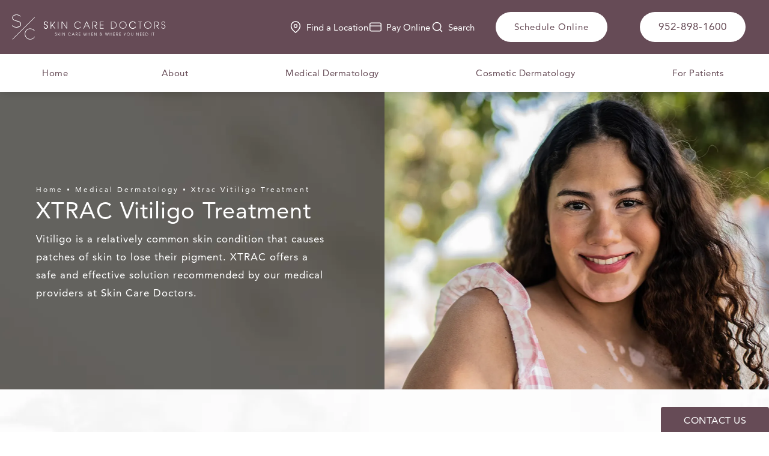

--- FILE ---
content_type: image/svg+xml
request_url: https://www.datocms-assets.com/96997/1683048623-calendar_month-color.svg
body_size: 129
content:
<?xml version="1.0" encoding="utf-8"?>
<svg xmlns="http://www.w3.org/2000/svg" width="24" height="25" viewBox="0 0 24 25" fill="none">
<mask id="mask0_83_988" style="mask-type:alpha" maskUnits="userSpaceOnUse" x="0" y="0" width="24" height="25">
<rect y="0.5" width="24" height="24" fill="#D9D9D9"/>
</mask>
<g mask="url(#mask0_83_988)">
<path d="M5 22.5C4.45 22.5 3.97917 22.3042 3.5875 21.9125C3.19583 21.5208 3 21.05 3 20.5V6.5C3 5.95 3.19583 5.47917 3.5875 5.0875C3.97917 4.69583 4.45 4.5 5 4.5H6V2.5H8V4.5H16V2.5H18V4.5H19C19.55 4.5 20.0208 4.69583 20.4125 5.0875C20.8042 5.47917 21 5.95 21 6.5V20.5C21 21.05 20.8042 21.5208 20.4125 21.9125C20.0208 22.3042 19.55 22.5 19 22.5H5ZM5 20.5H19V10.5H5V20.5ZM5 8.5H19V6.5H5V8.5ZM12 14.5C11.7167 14.5 11.4792 14.4042 11.2875 14.2125C11.0958 14.0208 11 13.7833 11 13.5C11 13.2167 11.0958 12.9792 11.2875 12.7875C11.4792 12.5958 11.7167 12.5 12 12.5C12.2833 12.5 12.5208 12.5958 12.7125 12.7875C12.9042 12.9792 13 13.2167 13 13.5C13 13.7833 12.9042 14.0208 12.7125 14.2125C12.5208 14.4042 12.2833 14.5 12 14.5ZM8 14.5C7.71667 14.5 7.47917 14.4042 7.2875 14.2125C7.09583 14.0208 7 13.7833 7 13.5C7 13.2167 7.09583 12.9792 7.2875 12.7875C7.47917 12.5958 7.71667 12.5 8 12.5C8.28333 12.5 8.52083 12.5958 8.7125 12.7875C8.90417 12.9792 9 13.2167 9 13.5C9 13.7833 8.90417 14.0208 8.7125 14.2125C8.52083 14.4042 8.28333 14.5 8 14.5ZM16 14.5C15.7167 14.5 15.4792 14.4042 15.2875 14.2125C15.0958 14.0208 15 13.7833 15 13.5C15 13.2167 15.0958 12.9792 15.2875 12.7875C15.4792 12.5958 15.7167 12.5 16 12.5C16.2833 12.5 16.5208 12.5958 16.7125 12.7875C16.9042 12.9792 17 13.2167 17 13.5C17 13.7833 16.9042 14.0208 16.7125 14.2125C16.5208 14.4042 16.2833 14.5 16 14.5ZM12 18.5C11.7167 18.5 11.4792 18.4042 11.2875 18.2125C11.0958 18.0208 11 17.7833 11 17.5C11 17.2167 11.0958 16.9792 11.2875 16.7875C11.4792 16.5958 11.7167 16.5 12 16.5C12.2833 16.5 12.5208 16.5958 12.7125 16.7875C12.9042 16.9792 13 17.2167 13 17.5C13 17.7833 12.9042 18.0208 12.7125 18.2125C12.5208 18.4042 12.2833 18.5 12 18.5ZM8 18.5C7.71667 18.5 7.47917 18.4042 7.2875 18.2125C7.09583 18.0208 7 17.7833 7 17.5C7 17.2167 7.09583 16.9792 7.2875 16.7875C7.47917 16.5958 7.71667 16.5 8 16.5C8.28333 16.5 8.52083 16.5958 8.7125 16.7875C8.90417 16.9792 9 17.2167 9 17.5C9 17.7833 8.90417 18.0208 8.7125 18.2125C8.52083 18.4042 8.28333 18.5 8 18.5ZM16 18.5C15.7167 18.5 15.4792 18.4042 15.2875 18.2125C15.0958 18.0208 15 17.7833 15 17.5C15 17.2167 15.0958 16.9792 15.2875 16.7875C15.4792 16.5958 15.7167 16.5 16 16.5C16.2833 16.5 16.5208 16.5958 16.7125 16.7875C16.9042 16.9792 17 17.2167 17 17.5C17 17.7833 16.9042 18.0208 16.7125 18.2125C16.5208 18.4042 16.2833 18.5 16 18.5Z" fill="#664B56"/>
</g>
</svg>

--- FILE ---
content_type: image/svg+xml
request_url: https://www.datocms-assets.com/96997/1682958042-s-clogo.svg
body_size: 184
content:
<?xml version="1.0" encoding="utf-8"?>
<svg xmlns="http://www.w3.org/2000/svg" width="87" height="93" viewBox="0 0 87 93" fill="none">
<path d="M86.0702 82.615C82.0729 90.1538 72.4857 94.0261 63.366 91.8251C54.2258 89.619 48.0552 81.6328 48.045 71.9907C48.0295 62.3229 54.1436 54.4086 63.3455 52.1768C72.5268 49.9501 82.0883 53.7864 86.0393 61.2995C84.8525 62.9297 84.2668 61.7212 83.5578 60.8007C77.341 52.7014 65.5856 50.9169 57.4421 56.9593C50.9889 61.7469 48.98 68.4218 50.4597 76.0172C51.8624 83.2321 56.4145 88.066 63.5972 89.8453C71.2732 91.748 77.9729 89.8093 83.2289 83.6486C83.9277 82.831 84.349 80.7997 86.0702 82.6201V82.615Z" fill="#6F4A56"/>
<path d="M30.9923 7.86938C25.0632 2.16126 18.1117 0.721375 10.3793 3.23603C5.89392 4.69649 3.27874 7.9928 3.2736 11.8754C3.26333 16.267 5.98639 18.8382 9.77812 20.201C13.909 21.6871 18.1991 22.7259 22.3916 24.0373C24.2874 24.6286 26.2038 25.2406 27.9661 26.1302C35.3954 29.8842 36.3357 38.9452 29.9236 44.2728C22.3761 50.5363 6.89065 49.3947 0.370723 42.041C-0.0762702 41.537 -0.071128 40.6268 0.134386 39.66C5.68326 44.7305 12.0234 46.9057 19.129 45.9235C22.3145 45.4813 25.762 44.3088 28.3155 42.4267C33.7359 38.4361 32.9961 31.2418 26.9026 28.3878C22.6741 26.4079 17.9781 25.4411 13.5339 23.9087C10.9701 23.0242 8.3087 22.2117 6.0018 20.8438C-0.363995 17.0847 -1.00622 9.047 4.46559 4.08454C11.0523 -1.88585 25.4588 -1.2019 31.3725 5.42158C31.8298 5.93582 31.7887 6.89232 31.9839 7.64311C31.6551 7.72025 31.3263 7.79225 31.0026 7.86938H30.9923Z" fill="#6F4A56"/>
<path d="M84.7644 9.95676L1.14648 91.0608L2.47299 92.4309L86.0909 11.3268L84.7644 9.95676Z" fill="#6F4A56"/>
</svg>

--- FILE ---
content_type: image/svg+xml
request_url: https://www.datocms-assets.com/96997/1683047389-layer_1-2.svg
body_size: 4800
content:
<?xml version="1.0" encoding="utf-8"?>
<svg xmlns="http://www.w3.org/2000/svg" width="337" height="54" viewBox="0 0 337 54" fill="none">
<path d="M74.2543 21.8299C72.098 21.2754 71.1775 20.4346 71.1775 19.014C71.1775 17.4339 72.464 16.1909 74.1021 16.1909C75.6314 16.1909 76.8853 17.4267 76.965 18.9669H78.2008C78.1247 16.7853 76.3526 15.1001 74.1057 15.1001C71.7356 15.1001 69.949 16.8106 69.949 19.0756C69.949 21.6849 71.761 22.4061 74.1274 23.0729C76.3236 23.7071 77.3419 24.758 77.3419 26.3852C77.3419 28.1755 75.9213 29.5816 74.1057 29.5816C72.1995 29.5816 70.9347 28.3712 70.7753 26.407H69.5322C69.6409 28.9256 71.5037 30.6652 74.1021 30.6652C76.7005 30.6652 78.5705 28.7589 78.5705 26.32C78.5705 24.0369 77.1571 22.5691 74.2507 21.8226L74.2543 21.8299Z" fill="white"/>
<path d="M74.1021 30.6724C71.5001 30.6724 69.6409 28.9329 69.5322 26.4142H70.7753C70.9347 28.3748 72.1959 29.5888 74.1057 29.5888C76.0155 29.5888 77.3419 28.1827 77.3419 26.3924C77.3419 24.7653 76.3236 23.7143 74.1274 23.0801C71.761 22.4097 69.949 21.6885 69.949 19.0829C69.949 16.8179 71.7356 15.1073 74.1057 15.1073C76.3526 15.1073 78.1247 16.7925 78.2008 18.9741H76.965C76.8889 17.4339 75.635 16.1982 74.1021 16.1982C72.464 16.1982 71.1775 17.4412 71.1775 19.0212C71.1775 20.4418 72.098 21.2826 74.2543 21.8371C77.1571 22.5836 78.5741 24.0513 78.5741 26.3345C78.5741 28.7734 76.6099 30.6796 74.1057 30.6796L74.1021 30.6724Z" fill="white"/>
<path d="M88.8482 22.696L94.7988 15.3719H93.2151L86.1918 24.1746H85.9309V15.3719H84.6951V30.4006H85.9309V26.2946L88.0726 23.6636L93.2586 30.4042H94.8096L88.8518 22.6996L88.8482 22.696Z" fill="white"/>
<path d="M100.459 15.3719V30.4006H101.695V15.3719H100.459Z" fill="white"/>
<path d="M119.413 15.3719V28.0885H119.145L119.098 28.0269L110.585 15.3719H108.744V30.4006H109.98V16.9121H110.248L110.295 16.9773L119.344 30.397H120.649V15.3719H119.413Z" fill="white"/>
<path d="M149.688 26.686C148.256 28.556 146.328 29.5852 144.248 29.5852C140.725 29.5852 137.638 26.4758 137.638 22.9315C137.638 19.3873 140.718 16.2163 144.23 16.2163C146.379 16.2163 148.437 17.2817 149.63 19.0104H151.032C149.811 16.7091 147.06 15.1255 144.248 15.1255C139.848 15.1255 136.398 18.5429 136.398 22.9098C136.398 27.2767 139.928 30.6724 144.266 30.6724C147.057 30.6724 149.583 29.1902 151.072 26.686H149.688Z" fill="white"/>
<path d="M164.245 15.3719H162.72L156.302 30.4006H157.57L159.81 25.24H167.134L169.348 30.4006H170.703L164.245 15.3719ZM160.263 24.1528L163.495 16.5787L166.659 24.1528H160.263Z" fill="white"/>
<path d="M182.061 24.6856C184.663 24.4826 186.478 22.6307 186.478 20.1737C186.478 16.6258 183.445 15.3719 180.847 15.3719H176.378V30.4006H177.614V16.4591H180.684C184.047 16.4591 185.246 18.3544 185.246 20.1302C185.246 22.3336 183.485 23.7578 180.767 23.7578H179.571L184.547 30.4006H186.102L181.789 24.7037L182.061 24.6856Z" fill="white"/>
<path d="M200.674 16.4591V15.3719H192.578V30.4006H200.674V29.3098H193.813V23.3555H200.445V22.2647H193.813V16.4555H200.674V16.4591Z" fill="white"/>
<path d="M226.136 16.6947C224.846 15.8539 223.026 15.3755 221.142 15.3755H216.753V30.4042H221.08C223.69 30.4042 225.813 29.6251 227.227 28.1501C228.651 26.6896 229.405 24.8994 229.405 22.9714C229.405 20.431 228.151 18.0283 226.139 16.6947H226.136ZM226.429 27.4253C225.226 28.6937 223.436 29.3134 220.954 29.3134H217.985V16.4591H220.892C222.849 16.4591 224.545 16.9338 225.665 17.8C227.303 19.0575 228.169 20.8188 228.169 22.8881C228.169 24.6095 227.549 26.2221 226.429 27.4253Z" fill="white"/>
<path d="M243.1 15.1001C238.715 15.1001 235.149 18.6299 235.149 22.9678C235.149 27.3057 238.791 30.6688 243.1 30.6688C247.409 30.6688 251.069 27.1752 251.069 22.8844C251.069 18.5936 247.496 15.0965 243.1 15.0965V15.1001ZM243.1 29.5852C239.458 29.5852 236.384 26.5555 236.384 22.9714C236.384 19.3873 239.45 16.1909 243.078 16.1909C246.706 16.1909 249.837 19.2061 249.837 22.9062C249.837 26.6063 246.814 29.5852 243.1 29.5852Z" fill="white"/>
<path d="M270.066 26.686C268.634 28.556 266.703 29.5852 264.626 29.5852C261.104 29.5852 258.012 26.4758 258.012 22.9315C258.012 19.3873 261.093 16.2163 264.604 16.2163C266.753 16.2163 268.816 17.2817 270.008 19.0104H271.407C270.189 16.7091 267.438 15.1255 264.626 15.1255C260.223 15.1255 256.777 18.5429 256.777 22.9098C256.777 27.2767 260.306 30.6724 264.644 30.6724C267.431 30.6724 269.961 29.1902 271.45 26.686H270.066Z" fill="white"/>
<path d="M264.644 30.6724C260.306 30.6724 256.777 27.1897 256.777 22.9098C256.777 18.6299 260.223 15.1255 264.626 15.1255C267.438 15.1255 270.185 16.7091 271.407 19.0104H270.008C268.816 17.2817 266.753 16.2163 264.604 16.2163C261.093 16.2163 258.012 19.3547 258.012 22.9315C258.012 26.5084 261.104 29.5852 264.626 29.5852C266.703 29.5852 268.634 28.5524 270.066 26.686H271.45C269.961 29.1902 267.431 30.6724 264.644 30.6724Z" fill="white"/>
<path d="M276.477 15.3719V16.4591H279.996V30.4006H281.231V16.4591H284.736V15.3719H276.477Z" fill="white"/>
<path d="M297.644 15.1001C293.259 15.1001 289.693 18.6299 289.693 22.9678C289.693 27.3057 293.335 30.6688 297.644 30.6688C301.953 30.6688 305.617 27.1752 305.617 22.8844C305.617 18.5936 302.04 15.0965 297.644 15.0965V15.1001ZM297.644 29.5852C294.002 29.5852 290.929 26.5555 290.929 22.9714C290.929 19.3873 293.999 16.1909 297.626 16.1909C301.254 16.1909 304.381 19.2061 304.381 22.9062C304.381 26.6063 301.359 29.5852 297.644 29.5852Z" fill="white"/>
<path d="M317.558 24.6856C320.164 24.4826 321.983 22.6307 321.983 20.1737C321.983 16.6258 318.95 15.3719 316.348 15.3719H311.88V30.4006H313.115V16.4591H316.188C319.551 16.4591 320.747 18.3544 320.747 20.1302C320.747 22.3336 318.99 23.7578 316.268 23.7578H315.076L320.052 30.4006H321.603L317.294 24.7037L317.562 24.6856H317.558Z" fill="white"/>
<path d="M331.808 21.8299C329.652 21.2754 328.731 20.4346 328.731 19.014C328.731 17.4339 330.018 16.1909 331.656 16.1909C333.185 16.1909 334.439 17.4267 334.519 18.9669H335.754C335.678 16.7853 333.906 15.1001 331.659 15.1001C329.289 15.1001 327.503 16.8106 327.503 19.0756C327.503 21.6849 329.315 22.4061 331.681 23.0729C333.877 23.7071 334.896 24.758 334.896 26.3852C334.896 28.1755 333.475 29.5816 331.659 29.5816C329.757 29.5816 328.488 28.3712 328.329 26.407H327.086C327.195 28.9256 329.057 30.6652 331.656 30.6652C334.254 30.6652 336.124 28.7589 336.124 26.32C336.124 24.0369 334.711 22.5691 331.804 21.8226L331.808 21.8299Z" fill="white"/>
<path d="M97.2231 40.8123C97.2231 40.1672 96.6976 39.6744 96.1105 39.6744C95.4654 39.6744 94.9726 40.16 94.9726 40.7688C94.9726 41.3052 95.2951 41.6349 96.1866 41.8633C97.5456 42.2112 98.0059 42.9178 98.0059 43.7659C98.0059 44.7951 97.1651 45.6105 96.1105 45.6105C94.9979 45.6105 94.1898 44.8639 94.1753 43.7405H94.8022C94.8457 44.5486 95.3531 45.0415 96.1105 45.0415C96.8244 45.0415 97.3753 44.4798 97.3753 43.7912C97.3753 43.1027 96.9259 42.7294 96.0996 42.4902C95.2009 42.2365 94.342 41.9394 94.342 40.7906C94.342 39.7976 95.1393 39.1018 96.1105 39.1018C97.0817 39.1018 97.85 39.8411 97.85 40.8087H97.2231V40.8123Z" fill="white"/>
<path d="M104.145 45.5018L102.047 42.7765L101.231 43.7804V45.5054H100.604V39.2214H101.231V42.8309H101.249L104.131 39.2214H104.939L102.449 42.2873L104.939 45.5054H104.149L104.145 45.5018Z" fill="white"/>
<path d="M107.28 45.5017V39.2177H107.907V45.5017H107.28Z" fill="white"/>
<path d="M115.267 45.5017L111.538 39.9715H111.52V45.5017H110.893V39.2177H111.741L115.249 44.4327H115.267V39.2177H115.894V45.5017H115.267Z" fill="white"/>
<path d="M128.839 43.8529C128.226 44.9473 127.132 45.6105 125.943 45.6105C124.149 45.6105 122.656 44.1935 122.656 42.367C122.656 40.5405 124.124 39.1127 125.936 39.1127C127.099 39.1127 128.313 39.7831 128.817 40.8268H128.11C127.625 40.1056 126.777 39.6816 125.929 39.6816C124.526 39.6816 123.287 40.921 123.287 42.3743C123.287 43.8275 124.526 45.0415 125.936 45.0415C126.795 45.0415 127.567 44.6066 128.136 43.8529H128.843H128.839Z" fill="white"/>
<path d="M136.399 45.5017L135.489 43.3853H132.568L131.651 45.5017H130.999L133.684 39.2177H134.391L137.091 45.5017H136.402H136.399ZM134.036 39.928L132.804 42.8164H135.242L134.036 39.928Z" fill="white"/>
<path d="M142.856 45.5017L140.726 42.6569H141.338C142.451 42.6569 143.114 42.0879 143.114 41.2291C143.114 40.6347 142.748 39.7867 141.305 39.7867H140.109V45.5017H139.483V39.2177H141.378C143.016 39.2177 143.748 40.1853 143.748 41.2472C143.748 42.309 142.983 43.0737 141.878 43.157L143.654 45.5017H142.864H142.856Z" fill="white"/>
<path d="M146.328 45.5017V39.2177H149.767V39.7867H146.955V42.0445H149.673V42.6134H146.955V44.9328H149.767V45.5017H146.328Z" fill="white"/>
<path d="M161.509 45.5017L160.125 40.3448H160.107L158.73 45.5017H157.921L156.128 39.2177H156.773L158.309 44.6972H158.327L159.824 39.2177H160.411L161.915 44.6863H161.933L163.47 39.2177H164.108L162.306 45.5017H161.509Z" fill="white"/>
<path d="M170.42 45.5017V42.5554H167.166V45.5017H166.539V39.2177H167.166V41.9865H170.42V39.2177H171.047V45.5017H170.42Z" fill="white"/>
<path d="M173.987 45.5017V39.2177H177.426V39.7867H174.614V42.0445H177.332V42.6134H174.614V44.9328H177.426V45.5017H173.987Z" fill="white"/>
<path d="M184.656 45.5017L180.927 39.9715H180.908V45.5017H180.281V39.2177H181.13L184.638 44.4327H184.656V39.2177H185.283V45.5017H184.656Z" fill="white"/>
<path d="M197.481 45.6032L196.046 44.2007C195.535 45.1865 194.926 45.6032 194.136 45.6032C193.067 45.6032 192.157 44.7552 192.157 43.6825C192.157 42.8744 192.625 42.2547 193.61 41.8125C193.092 41.3124 192.904 40.9464 192.904 40.497C192.904 39.7142 193.61 39.1054 194.415 39.1054C195.22 39.1054 195.919 39.7758 195.919 40.5731C195.919 41.1928 195.433 41.7364 194.694 42.001L195.883 43.1715L196.8 41.403H197.506L196.343 43.6209L197.93 45.1683L197.481 45.6032ZM194.056 42.2655C193.241 42.5627 192.781 43.1063 192.781 43.7187C192.781 44.4073 193.382 45.0089 194.082 45.0089C194.658 45.0089 195.093 44.6936 195.567 43.7514L194.056 42.2655ZM195.288 40.5151C195.288 40.0476 194.908 39.6997 194.397 39.6997C193.955 39.6997 193.531 40.0476 193.531 40.4898C193.531 40.8051 193.734 41.1276 194.245 41.5588C195.027 41.2798 195.288 40.9826 195.288 40.5151Z" fill="white"/>
<path d="M209.331 45.5017L207.947 40.3448H207.929L206.552 45.5017H205.744L203.95 39.2177H204.595L206.131 44.6972H206.149L207.646 39.2177H208.233L209.737 44.6863H209.755L211.292 39.2177H211.93L210.129 45.5017H209.331Z" fill="white"/>
<path d="M218.243 45.5017V42.5554H214.988V45.5017H214.361V39.2177H214.988V41.9865H218.243V39.2177H218.87V45.5017H218.243Z" fill="white"/>
<path d="M221.812 45.5017V39.2177H225.252V39.7867H222.439V42.0445H225.157V42.6134H222.439V44.9328H225.252V45.5017H221.812Z" fill="white"/>
<path d="M231.441 45.5017L229.31 42.6569H229.923C231.035 42.6569 231.699 42.0879 231.699 41.2291C231.699 40.6347 231.333 39.7867 229.89 39.7867H228.694V45.5017H228.067V39.2177H229.963C231.601 39.2177 232.333 40.1853 232.333 41.2472C232.333 42.309 231.568 43.0737 230.463 43.157L232.239 45.5017H231.449H231.441Z" fill="white"/>
<path d="M234.917 45.5017V39.2177H238.356V39.7867H235.544V42.0445H238.262V42.6134H235.544V44.9328H238.356V45.5017H234.917Z" fill="white"/>
<path d="M246.818 45.5017V43.4035L244.636 39.2177H245.332L247.126 42.7439L248.971 39.2177H249.659L247.452 43.4035V45.5017H246.825H246.818Z" fill="white"/>
<path d="M255.041 45.6105C253.327 45.6105 251.721 44.2189 251.721 42.3924C251.721 40.5659 253.2 39.1054 255.041 39.1054C256.882 39.1054 258.371 40.5659 258.371 42.3598C258.371 44.1536 256.867 45.6141 255.041 45.6141V45.6105ZM255.034 39.6744C253.548 39.6744 252.348 40.9319 252.348 42.3924C252.348 43.8528 253.58 45.0415 255.041 45.0415C256.501 45.0415 257.741 43.8094 257.741 42.367C257.741 40.9247 256.545 39.6744 255.03 39.6744H255.034Z" fill="white"/>
<path d="M264.724 39.2141H265.351V43.1969C265.351 44.7842 264.427 45.6105 263.209 45.6105C261.992 45.6105 261.068 44.8132 261.068 43.1824V39.2141H261.694V43.215C261.694 44.4798 262.376 45.0415 263.206 45.0415C263.927 45.0415 264.717 44.5921 264.717 43.2223V39.2141H264.724Z" fill="white"/>
<path d="M276.759 45.5017L273.03 39.9715H273.012V45.5017H272.385V39.2177H273.233L276.741 44.4327H276.759V39.2177H277.386V45.5017H276.759Z" fill="white"/>
<path d="M280.329 45.5017V39.2177H283.768V39.7867H280.956V42.0445H283.674V42.6134H280.956V44.9328H283.768V45.5017H280.329Z" fill="white"/>
<path d="M286.58 45.5017V39.2177H290.02V39.7867H287.207V42.0445H289.925V42.6134H287.207V44.9328H290.02V45.5017H286.58Z" fill="white"/>
<path d="M292.864 45.5017V39.2177H294.724C295.481 39.2177 296.246 39.4062 296.804 39.7686C297.652 40.3303 298.17 41.3305 298.17 42.3924C298.17 43.1751 297.873 43.9289 297.26 44.5595C296.648 45.1973 295.756 45.5017 294.695 45.5017H292.861H292.864ZM294.647 44.9328C295.691 44.9328 296.387 44.661 296.847 44.1754C297.322 43.6644 297.543 43.0121 297.543 42.3561C297.543 41.5407 297.202 40.8268 296.539 40.3158C296.097 39.9752 295.427 39.7795 294.618 39.7795H293.488V44.9255H294.644L294.647 44.9328Z" fill="white"/>
<path d="M304.954 45.5017V39.2177H305.581V45.5017H304.954Z" fill="white"/>
<path d="M309.422 45.5017V39.7867H307.98V39.2177H311.488V39.7867H310.053V45.5017H309.426H309.422Z" fill="white"/>
<path d="M49.9952 48.1192C47.6723 52.4933 42.1022 54.7402 36.8075 53.4646C31.4984 52.1853 27.9142 47.5502 27.907 41.9548C27.8997 36.3448 31.4476 31.7496 36.793 30.4558C42.1239 29.1657 47.6795 31.3908 49.9771 35.7505C49.2886 36.6963 48.9479 35.9969 48.5348 35.4606C44.9253 30.7602 38.0977 29.7274 33.3647 33.2318C29.6175 36.0078 28.4506 39.8818 29.3095 44.2886C30.1249 48.4743 32.7668 51.2793 36.938 52.3121C41.3955 53.4138 45.2877 52.2904 48.3391 48.7135C48.745 48.2388 48.9914 47.061 49.9916 48.1155L49.9952 48.1192Z" fill="white"/>
<path d="M18.0063 4.74722C14.5635 1.43489 10.5263 0.597752 6.0326 2.05822C3.42695 2.90624 1.90849 4.81608 1.90487 7.0702C1.90124 9.6215 3.48131 11.111 5.68107 11.901C8.08015 12.7635 10.5698 13.3651 13.0088 14.1261C14.1105 14.4704 15.223 14.8219 16.2486 15.3402C20.5648 17.5182 21.112 22.7766 17.3829 25.8679C12.9979 29.5027 4.00316 28.8395 0.216088 24.5741C-0.04484 24.2805 -0.041216 23.7551 0.0783758 23.1934C3.30011 26.136 6.98571 27.3972 11.1098 26.8282C12.9617 26.5709 14.9621 25.8932 16.448 24.7988C19.5972 22.483 19.1659 18.3082 15.6253 16.652C13.1719 15.5032 10.443 14.9415 7.85909 14.0536C6.36963 13.539 4.82581 13.0679 3.48493 12.2779C-0.20792 10.0962 -0.584815 5.42853 2.59705 2.55108C6.42036 -0.913454 14.7882 -0.518438 18.2237 3.32662C18.4883 3.62379 18.4665 4.17826 18.5789 4.61676C18.3868 4.66025 18.1983 4.70374 18.0063 4.74722Z" fill="white"/>
<path d="M49.236 5.95474L0.668457 53.02L1.43766 53.8137L50.0052 6.7485L49.236 5.95474Z" fill="white"/>
</svg>

--- FILE ---
content_type: image/svg+xml
request_url: https://www.datocms-assets.com/96997/1683048610-credit-card-white.svg
body_size: -378
content:
<?xml version="1.0" encoding="utf-8"?>
<svg xmlns="http://www.w3.org/2000/svg" width="20" height="20" viewBox="0 0 20 20" fill="none">
<path d="M17.4999 3.33334H2.49992C1.57944 3.33334 0.833252 4.07954 0.833252 5.00001V15C0.833252 15.9205 1.57944 16.6667 2.49992 16.6667H17.4999C18.4204 16.6667 19.1666 15.9205 19.1666 15V5.00001C19.1666 4.07954 18.4204 3.33334 17.4999 3.33334Z" stroke="white" stroke-width="1.5" stroke-linecap="round" stroke-linejoin="round"/>
<path d="M0.833252 8.33334H19.1666" stroke="white" stroke-width="1.5" stroke-linecap="round" stroke-linejoin="round"/>
</svg>

--- FILE ---
content_type: image/svg+xml
request_url: https://www.datocms-assets.com/96997/1683048626-map-pin-color.svg
body_size: -197
content:
<?xml version="1.0" encoding="utf-8"?>
<svg xmlns="http://www.w3.org/2000/svg" width="20" height="21" viewBox="0 0 20 21" fill="none">
<g clip-path="url(#clip0_81_931)">
<path d="M17.5 8.83301C17.5 14.6663 10 19.6663 10 19.6663C10 19.6663 2.5 14.6663 2.5 8.83301C2.5 6.84388 3.29018 4.93623 4.6967 3.52971C6.10322 2.12318 8.01088 1.33301 10 1.33301C11.9891 1.33301 13.8968 2.12318 15.3033 3.52971C16.7098 4.93623 17.5 6.84388 17.5 8.83301Z" stroke="#664B56" stroke-width="1.5" stroke-linecap="round" stroke-linejoin="round"/>
<path d="M10 11.333C11.3807 11.333 12.5 10.2137 12.5 8.83301C12.5 7.4523 11.3807 6.33301 10 6.33301C8.61929 6.33301 7.5 7.4523 7.5 8.83301C7.5 10.2137 8.61929 11.333 10 11.333Z" stroke="#664B56" stroke-width="1.5" stroke-linecap="round" stroke-linejoin="round"/>
</g>
<defs>
<clipPath id="clip0_81_931">
<rect width="20" height="20" fill="white" transform="translate(0 0.5)"/>
</clipPath>
</defs>
</svg>

--- FILE ---
content_type: image/svg+xml
request_url: https://www.datocms-assets.com/96997/1683048606-quote.svg
body_size: -476
content:
<?xml version="1.0" encoding="utf-8"?>
<svg xmlns="http://www.w3.org/2000/svg" width="95" height="57" viewBox="0 0 95 57" fill="none">
<path d="M26 0H51.6L28.8 56.4H0L26 0ZM68.8 0H94.4L71.6 56.4H42.8L68.8 0Z" fill="#8A6675"/>
</svg>

--- FILE ---
content_type: image/svg+xml
request_url: https://www.datocms-assets.com/96997/1683048625-credit-card-color.svg
body_size: -367
content:
<?xml version="1.0" encoding="utf-8"?>
<svg xmlns="http://www.w3.org/2000/svg" width="20" height="21" viewBox="0 0 20 21" fill="none">
<path d="M17.5 3.83301H2.50004C1.57957 3.83301 0.833374 4.5792 0.833374 5.49967V15.4997C0.833374 16.4201 1.57957 17.1663 2.50004 17.1663H17.5C18.4205 17.1663 19.1667 16.4201 19.1667 15.4997V5.49967C19.1667 4.5792 18.4205 3.83301 17.5 3.83301Z" stroke="#664B56" stroke-width="1.5" stroke-linecap="round" stroke-linejoin="round"/>
<path d="M0.833374 8.83301H19.1667" stroke="#664B56" stroke-width="1.5" stroke-linecap="round" stroke-linejoin="round"/>
</svg>